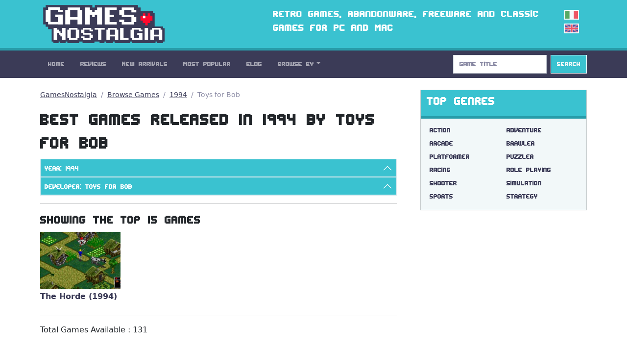

--- FILE ---
content_type: text/html; charset=utf-8
request_url: https://gamesnostalgia.com/browse-games/1994/Toys+for+Bob
body_size: 5676
content:
<!doctype html>
<html lang="en">
<head>
<meta charset="utf-8">
<meta http-equiv="X-UA-Compatible" content="IE=edge,chrome=1">
<title>GamesNostalgia - Best Games released in 1994 by Toys for Bob</title>
<meta property="og:title" content="GamesNostalgia - Best Games released in 1994 by Toys for Bob">
<meta property="og:site_name" content="GamesNostalgia">
<meta name="twitter:card" content="summary">
<meta name="twitter:site" content="@g_nostalgia">
<meta name="twitter:title" content="GamesNostalgia - Best Games released in 1994 by Toys for Bob">



<meta name="viewport" content="width=device-width, initial-scale=1">
<link rel="canonical" href="https://gamesnostalgia.com/browse-games/1994/Toys+for+Bob">
<link rel="alternate" hreflang="it" href="https://gamesnostalgia.com/it/browse-games/1994/Toys+for+Bob">
<link rel="apple-touch-icon" sizes="152x152" href="//t.gamesnostalgia.com/icons/gn152.png">
<link rel="apple-touch-icon" sizes="180x180" href="//t.gamesnostalgia.com/icons/gn180.png">
<link rel="apple-touch-icon" sizes="57x57" href="/apple-touch-icon.png">
<link rel="icon" type="image/png" href="/favicon-32x32.png" sizes="32x32">
<link rel="icon" type="image/png" href="/favicon-96x96.png" sizes="96x96">
<link rel="icon" type="image/png" href="/favicon-16x16.png" sizes="16x16">
<link href="/rss2.xml" rel="alternate" type="application/rss+xml" title="What's New on GamesNostalgia">
<link rel="stylesheet" href="//t.gamesnostalgia.com/css/bootstrap.min.css?v=5.2.1">
<link rel="preload" href="//t.gamesnostalgia.com/css/fonts.css" as="style" onload="this.onload=null;this.rel='stylesheet'">
<link rel="preload" href="//t.gamesnostalgia.com/css/main.css?v=2.60" as="style" onload="this.onload=null;this.rel='stylesheet'">

<script async src="https://www.googletagmanager.com/gtag/js?id=G-87C1WCG6Z2"></script>
<script>
  window.dataLayer = window.dataLayer || [];
  function gtag(){dataLayer.push(arguments);}
  gtag('js', new Date());

  gtag('config', 'G-87C1WCG6Z2');
</script>

</head>
<body>
 <!--[if lt IE 8]>
 <p class="browserupgrade">You are using an <strong>outdated</strong> browser. Please <a href="https://browsehappy.com/">upgrade your browser</a> to improve your experience.</p>
 <![endif]-->

<header>
<div class="container">
<div class="row">
<div class="col-md-4 col-lg-4 col-xl-5 col-xxl-6 col-sm-11">
<a href='/'><img src='//t.gamesnostalgia.com/img/logo.png' alt='GamesNostalgia' class='image-header' width='260' height='98' title='GamesNostalgia'></a>
</div>
<div class="col-md-7 col-lg-7 col-xl-6 col-xxl-5 d-none d-md-block"><h3>Retro games, abandonware, freeware and classic games for PC and Mac</h3></div>
<div class="col-sm-1 col-md-1 col-lg-1 d-none d-sm-block langflags"><a href='/it/browse-games/1994/Toys+for+Bob'><img src='//t.gamesnostalgia.com/img/itflag.png' width='30' height='20' alt='it'></a><img src='//t.gamesnostalgia.com/img/ukflag.png' width='30' height='20' alt='en'></div>
</div>
</div>
</header>

<nav class="sticky-top navbar navbar-expand-lg navbar-dark bg-dark mb-4">
<div class="container">
<button class="navbar-toggler" type="button" data-bs-toggle="collapse" data-bs-target="#mainNavbar" aria-controls="mainNavbar" aria-expanded="false" aria-label="Toggle navigation">
<span class="navbar-toggler-icon"></span>
</button>
<div class="collapse navbar-collapse" id="mainNavbar">

<ul class="navbar-nav me-auto">
<li class='nav-item'><a class='nav-link' href='/'>Home</a></li>
<li class='nav-item'><a class='nav-link' href='/reviews'>Reviews</a></li>
<li class='nav-item'><a class='nav-link' href='/games/latest'>New Arrivals</a></li>
<li class='nav-item'><a class='nav-link' href='/games'>Most Popular</a></li>
<li class='nav-item'><a class='nav-link' href='/news'>Blog</a></li>

<li class="nav-item dropdown">
<a class="nav-link dropdown-toggle" data-bs-toggle="dropdown" href="#" role="button" aria-haspopup="true" aria-expanded="false">Browse By</a>
<div class="dropdown-menu">
<a class="dropdown-item" href="/browseby/platform">Platform</a>
<a class="dropdown-item" href="/browseby/year">Year</a>
<a class="dropdown-item" href="/browseby/tags">Tag</a>
<a class="dropdown-item" href="/browseby/developer">Developer</a>
<a class="dropdown-item" href="/browseby/publisher">Publisher</a>
<a class="dropdown-item" href="/browseby/languages">Language</a>
<div class="dropdown-divider"></div>
<a class="dropdown-item" href="/whdownload">WHDLoad packs</a>
<a class="dropdown-item" href="/games/alphabetical">All Games List</a>
<div class="dropdown-divider"></div>
<a class="dropdown-item" href="/browse-games">Game Browser</a>
<a class="dropdown-item" href="/games/abandonware">Abandonware</a>
<a class="dropdown-item" href="/screenshots">Screenshots</a>
</div>
</li>
</ul>
<form action='/search' method='get' class="d-flex" role="search">
<input class='form-control me-2' type='search' placeholder='Game Title' aria-label='Search' name='q' value='' onkeyup='searchAYT(this.value)'>
<button class="btn btn-outline-light bg-info" type="submit">Search</button>
<input type='hidden' name='lang' value='en'>
<div id="livesearch"></div>
</form>
</div>
</div>
</nav>
<div class="container"><div class="row gx-5">
<div class="col-lg-8">
<nav aria-label="breadcrumb">
<ol class="breadcrumb">
<li class="breadcrumb-item"><a href="/">GamesNostalgia</a></li>
<li class="breadcrumb-item"><a href="/browse-games">Browse Games</a></li>
<li class='breadcrumb-item'><a href='/browse-games/1994'>1994</a></li>
<li class='breadcrumb-item active' aria-current='page'>Toys for Bob</li>
</ol>
</nav>

<h1>Best Games released in 1994 by Toys for Bob</h1>

<div class="accordion" id="accordionBrowse">

  <div class="accordion-item">
    <h2 class="accordion-header" id="hYear">
      <button class="accordion-button" type="button" data-bs-toggle="collapse" data-bs-target="#collYear" aria-expanded="true" aria-controls="collYear">
Year: 1994
      </button>
    </h2>
    <div id="collYear" class="accordion-collapse collapse" aria-labelledby="hYear" data-bs-parent="#accordionBrowse">
      <div class="accordion-body">
	  <div class='list-group list-group-horizontal-md'><a class='list-group-item list-group-item-action' href='/browse-games/1978'>1978</a>
<a class='list-group-item list-group-item-action' href='/browse-games/1979'>1979</a>
<a class='list-group-item list-group-item-action' href='/browse-games/1980'>1980</a>
<a class='list-group-item list-group-item-action' href='/browse-games/1981'>1981</a>
</div><div class='list-group list-group-horizontal-md'><a class='list-group-item list-group-item-action' href='/browse-games/1982'>1982</a>
<a class='list-group-item list-group-item-action' href='/browse-games/1983'>1983</a>
<a class='list-group-item list-group-item-action' href='/browse-games/1984'>1984</a>
<a class='list-group-item list-group-item-action' href='/browse-games/1985'>1985</a>
</div><div class='list-group list-group-horizontal-md'><a class='list-group-item list-group-item-action' href='/browse-games/1986'>1986</a>
<a class='list-group-item list-group-item-action' href='/browse-games/1987'>1987</a>
<a class='list-group-item list-group-item-action' href='/browse-games/1988'>1988</a>
<a class='list-group-item list-group-item-action' href='/browse-games/1989'>1989</a>
</div><div class='list-group list-group-horizontal-md'><a class='list-group-item list-group-item-action' href='/browse-games/1990'>1990</a>
<a class='list-group-item list-group-item-action' href='/browse-games/1991'>1991</a>
<a class='list-group-item list-group-item-action' href='/browse-games/1992'>1992</a>
<a class='list-group-item list-group-item-action' href='/browse-games/1993'>1993</a>
</div><div class='list-group list-group-horizontal-md'><a class='list-group-item list-group-item-action active' href='/browse-games/Toys+for+Bob' title='Remove Filter'>1994 [&#x2a2f;]</a><a class='list-group-item list-group-item-action' href='/browse-games/1995'>1995</a>
<a class='list-group-item list-group-item-action' href='/browse-games/1996'>1996</a>
<a class='list-group-item list-group-item-action' href='/browse-games/1997'>1997</a>
</div><div class='list-group list-group-horizontal-md'><a class='list-group-item list-group-item-action' href='/browse-games/1998'>1998</a>
<a class='list-group-item list-group-item-action' href='/browse-games/1999'>1999</a>
<a class='list-group-item list-group-item-action' href='/browse-games/2000'>2000</a>
<a class='list-group-item list-group-item-action' href='/browse-games/2001'>2001</a>
</div><div class='list-group list-group-horizontal-md'><a class='list-group-item list-group-item-action' href='/browse-games/2002'>2002</a>
<a class='list-group-item list-group-item-action' href='/browse-games/2003'>2003</a>
<a class='list-group-item list-group-item-action' href='/browse-games/2004'>2004</a>
<a class='list-group-item list-group-item-action' href='/browse-games/2005'>2005</a>
</div><div class='list-group list-group-horizontal-md'><a class='list-group-item list-group-item-action' href='/browse-games/2006'>2006</a>
<a class='list-group-item list-group-item-action' href='/browse-games/2007'>2007</a>
<a class='list-group-item list-group-item-action' href='/browse-games/2008'>2008</a>
<a class='list-group-item list-group-item-action' href='/browse-games/2010'>2010</a>
</div><div class='list-group list-group-horizontal-md'><a class='list-group-item list-group-item-action' href='/browse-games/2011'>2011</a>
<a class='list-group-item list-group-item-action' href='/browse-games/2013'>2013</a>
<a class='list-group-item list-group-item-action' href='/browse-games/2014'>2014</a>
<a class='list-group-item list-group-item-action' href='/browse-games/2015'>2015</a>
</div><div class='list-group list-group-horizontal-md'><a class='list-group-item list-group-item-action' href='/browse-games/2016'>2016</a>
<a class='list-group-item list-group-item-action' href='/browse-games/2018'>2018</a>
<a class='list-group-item list-group-item-action' href='/browse-games/2019'>2019</a>
<a class='list-group-item list-group-item-action' href='/browse-games/2020'>2020</a>
</div><div class='list-group list-group-horizontal-md'><a class='list-group-item list-group-item-action' href='/browse-games/2022'>2022</a>
<a class='list-group-item list-group-item-action' href='/browse-games/2023'>2023</a>
<a class='list-group-item list-group-item-action' href='/browse-games/2024'>2024</a>
<a class='list-group-item list-group-item-action' href='/browse-games/2025'>2025</a>
</div><div class='list-group list-group-horizontal-md'><a class='list-group-item list-group-item-action' href='/browse-games/2026'>2026</a>
</div></div></div></div>

  <div class="accordion-item">
    <h2 class="accordion-header" id="hDevel">
      <button class="accordion-button" type="button" data-bs-toggle="collapse" data-bs-target="#collDevel" aria-expanded="true" aria-controls="collDevel">
Developer: Toys for Bob
      </button>
    </h2>
    <div id="collDevel" class="accordion-collapse collapse" aria-labelledby="hDevel" data-bs-parent="#accordionBrowse">
      <div class="accordion-body">
	  <div class='list-group list-group-horizontal-md'><a class='list-group-item list-group-item-action' href='/browse-games/1994/Core+Design' title='Core Design [4]'>Core Design</a><a class='list-group-item list-group-item-action' href='/browse-games/1994/Sensible+Software' title='Sensible Software [4]'>Sensible Software</a><a class='list-group-item list-group-item-action' href='/browse-games/1994/Bullfrog+Productions' title='Bullfrog Productions [3]'>Bullfrog Productions</a><a class='list-group-item list-group-item-action' href='/browse-games/1994/Impressions' title='Impressions [3]'>Impressions</a></div>
<div class='list-group list-group-horizontal-md'><a class='list-group-item list-group-item-action' href='/browse-games/1994/Konami' title='Konami [3]'>Konami</a><a class='list-group-item list-group-item-action' href='/browse-games/1994/Epic+MegaGames' title='Epic MegaGames [2]'>Epic MegaGames</a><a class='list-group-item list-group-item-action' href='/browse-games/1994/ORIGIN+Systems' title='ORIGIN Systems [2]'>ORIGIN Systems</a><a class='list-group-item list-group-item-action' href='/browse-games/1994/Audiogenic+Software' title='Audiogenic Software [2]'>Audiogenic Software</a></div>
<div class='list-group list-group-horizontal-md'><a class='list-group-item list-group-item-action' href='/browse-games/1994/Sierra+On-Line' title='Sierra On-Line [2]'>Sierra On-Line</a><a class='list-group-item list-group-item-action' href='/browse-games/1994/Blizzard+Entertainment' title='Blizzard Entertainment [2]'>Blizzard Entertainment</a><a class='list-group-item list-group-item-action' href='/browse-games/1994/FormGen' title='FormGen [2]'>FormGen</a><a class='list-group-item list-group-item-action' href='/browse-games/1994/Strategic+Simulations+Inc' title='Strategic Simulations Inc [2]'>Strategic Simulations Inc</a></div>
<div class='list-group list-group-horizontal-md'><a class='list-group-item list-group-item-action' href='/browse-games/1994/SEGA' title='SEGA [2]'>SEGA</a><a class='list-group-item list-group-item-action' href='/browse-games/1994/Anco+Software' title='Anco Software [2]'>Anco Software</a><a class='list-group-item list-group-item-action' href='/browse-games/1994/Capcom' title='Capcom [2]'>Capcom</a><a class='list-group-item list-group-item-action' href='/browse-games/1994/Westwood+Studios' title='Westwood Studios [2]'>Westwood Studios</a></div>
<div class='list-group list-group-horizontal-md'><a class='list-group-item list-group-item-action' href='/browse-games/1994/MPS+Labs' title='MPS Labs [2]'>MPS Labs</a><a class='list-group-item list-group-item-action' href='/browse-games/1994/Virgin+Games' title='Virgin Games [2]'>Virgin Games</a><a class='list-group-item list-group-item-action' href='/browse-games/1994/Legend+Entertainment' title='Legend Entertainment [2]'>Legend Entertainment</a><a class='list-group-item list-group-item-action' href='/browse-games/1994/Ancient' title='Ancient [1]'>Ancient</a></div>
<div class='list-group list-group-horizontal-md'><a class='list-group-item list-group-item-action' href='/browse-games/1994/Krisalis+Software' title='Krisalis Software [1]'>Krisalis Software</a><a class='list-group-item list-group-item-action' href='/browse-games/1994/SimTex' title='SimTex [1]'>SimTex</a><a class='list-group-item list-group-item-action' href='/browse-games/1994/Zero+Hour' title='Zero Hour [1]'>Zero Hour</a><a class='list-group-item list-group-item-action' href='/browse-games/1994/Creative+Reality' title='Creative Reality [1]'>Creative Reality</a></div>
<div class='list-group list-group-horizontal-md'><a class='list-group-item list-group-item-action' href='/browse-games/1994/I.C.E.' title='I.C.E. [1]'>I.C.E.</a><a class='list-group-item list-group-item-action' href='/browse-games/1994/MicroProse+Software' title='MicroProse Software [1]'>MicroProse Software</a><a class='list-group-item list-group-item-action' href='/browse-games/1994/Realms+Of+Fantasy' title='Realms Of Fantasy [1]'>Realms Of Fantasy</a><a class='list-group-item list-group-item-action' href='/browse-games/1994/The+8th+Day' title='The 8th Day [1]'>The 8th Day</a></div>
<div class='list-group list-group-horizontal-md'><a class='list-group-item list-group-item-action' href='/browse-games/1994/Amivision' title='Amivision [1]'>Amivision</a><a class='list-group-item list-group-item-action' href='/browse-games/1994/Blue+Byte' title='Blue Byte [1]'>Blue Byte</a><a class='list-group-item list-group-item-action' href='/browse-games/1994/DMA+Design' title='DMA Design [1]'>DMA Design</a><a class='list-group-item list-group-item-action' href='/browse-games/1994/Jeff+Tunnell+Productions' title='Jeff Tunnell Productions [1]'>Jeff Tunnell Productions</a></div>
<div class='list-group list-group-horizontal-md'><a class='list-group-item list-group-item-action' href='/browse-games/1994/neo+Software' title='neo Software [1]'>neo Software</a><a class='list-group-item list-group-item-action' href='/browse-games/1994/Wunderkind' title='Wunderkind [1]'>Wunderkind</a><a class='list-group-item list-group-item-action' href='/browse-games/1994/Atreid+Concept' title='Atreid Concept [1]'>Atreid Concept</a><a class='list-group-item list-group-item-action' href='/browse-games/1994/Gray+Design' title='Gray Design [1]'>Gray Design</a></div>
<div class='list-group list-group-horizontal-md'><a class='list-group-item list-group-item-action' href='/browse-games/1994/Magnetic+Fields' title='Magnetic Fields [1]'>Magnetic Fields</a><a class='list-group-item list-group-item-action' href='/browse-games/1994/Psygnosis' title='Psygnosis [1]'>Psygnosis</a><a class='list-group-item list-group-item-action' href='/browse-games/1994/Team17' title='Team17 [1]'>Team17</a><a class='list-group-item list-group-item-action' href='/browse-games/1994/Digital+Illusions' title='Digital Illusions [1]'>Digital Illusions</a></div>
<div class='list-group list-group-horizontal-md'><a class='list-group-item list-group-item-action' href='/browse-games/1994/Intelek' title='Intelek [1]'>Intelek</a><a class='list-group-item list-group-item-action' href='/browse-games/1994/Mythos+Games' title='Mythos Games [1]'>Mythos Games</a><a class='list-group-item list-group-item-action' href='/browse-games/1994/Shadow' title='Shadow [1]'>Shadow</a><a class='list-group-item list-group-item-action' href='/browse-games/1994/Vision' title='Vision [1]'>Vision</a></div>
<div class='list-group list-group-horizontal-md'><a class='list-group-item list-group-item-action' href='/browse-games/1994/Apache+Software' title='Apache Software [1]'>Apache Software</a><a class='list-group-item list-group-item-action' href='/browse-games/1994/Chris+Sawyer+Productions' title='Chris Sawyer Productions [1]'>Chris Sawyer Productions</a><a class='list-group-item list-group-item-action' href='/browse-games/1994/Looking+Glass+Technologies' title='Looking Glass Technologies [1]'>Looking Glass Technologies</a><a class='list-group-item list-group-item-action' href='/browse-games/1994/Polygames' title='Polygames [1]'>Polygames</a></div>
<div class='list-group list-group-horizontal-md'><a class='list-group-item list-group-item-action' href='/browse-games/1994/Bethesda+Softworks' title='Bethesda Softworks [1]'>Bethesda Softworks</a><a class='list-group-item list-group-item-action' href='/browse-games/1994/Cybernetic+Corporation' title='Cybernetic Corporation [1]'>Cybernetic Corporation</a><a class='list-group-item list-group-item-action' href='/browse-games/1994/Mountain+King+Studios' title='Mountain King Studios [1]'>Mountain King Studios</a><a class='list-group-item list-group-item-action' href='/browse-games/1994/Tsunami+Media' title='Tsunami Media [1]'>Tsunami Media</a></div>
<div class='list-group list-group-horizontal-md'><a class='list-group-item list-group-item-action' href='/browse-games/1994/Extended+Play+Productions' title='Extended Play Productions [1]'>Extended Play Productions</a><a class='list-group-item list-group-item-action' href='/browse-games/1994/Kron+Simulation+Software' title='Kron Simulation Software [1]'>Kron Simulation Software</a><a class='list-group-item list-group-item-action' href='/browse-games/1994/Papyrus+Design+Group' title='Papyrus Design Group [1]'>Papyrus Design Group</a><a class='list-group-item list-group-item-action' href='/browse-games/1994/Spectrum+Holobyte' title='Spectrum Holobyte [1]'>Spectrum Holobyte</a></div>
<div class='list-group list-group-horizontal-md'><a class='list-group-item list-group-item-action' href='/browse-games/1994/Beam+Software' title='Beam Software [1]'>Beam Software</a><a class='list-group-item list-group-item-action' href='/browse-games/1994/Croteam' title='Croteam [1]'>Croteam</a><a class='list-group-item list-group-item-action' href='/browse-games/1994/id+Software' title='id Software [1]'>id Software</a><a class='list-group-item list-group-item-action' href='/browse-games/1994/Midway' title='Midway [1]'>Midway</a></div>
<div class='list-group list-group-horizontal-md'><a class='list-group-item list-group-item-action' href='/browse-games/1994/Reflections' title='Reflections [1]'>Reflections</a><a class='list-group-item list-group-item-action' href='/browse-games/1994/Thinking+Tools' title='Thinking Tools [1]'>Thinking Tools</a><a class='list-group-item list-group-item-action' href='/browse-games/1994/Amnesty' title='Amnesty [1]'>Amnesty</a><a class='list-group-item list-group-item-action' href='/browse-games/1994/Bluemoon+Interactive' title='Bluemoon Interactive [1]'>Bluemoon Interactive</a></div>
<div class='list-group list-group-horizontal-md'><a class='list-group-item list-group-item-action' href='/browse-games/1994/Dynamix' title='Dynamix [1]'>Dynamix</a><a class='list-group-item list-group-item-action' href='/browse-games/1994/NEON+Software' title='NEON Software [1]'>NEON Software</a><a class='list-group-item list-group-item-action' href='/browse-games/1994/Silmarils' title='Silmarils [1]'>Silmarils</a><a class='list-group-item list-group-item-action' href='/browse-games/1994/Xatrix+Entertainment' title='Xatrix Entertainment [1]'>Xatrix Entertainment</a></div>
<div class='list-group list-group-horizontal-md'><a class='list-group-item list-group-item-action' href='/browse-games/1994/attic+Entertainment' title='attic Entertainment [1]'>attic Entertainment</a><a class='list-group-item list-group-item-action' href='/browse-games/1994/Creative+Game+Design' title='Creative Game Design [1]'>Creative Game Design</a><a class='list-group-item list-group-item-action' href='/browse-games/1994/Gremlin+Graphics' title='Gremlin Graphics [1]'>Gremlin Graphics</a><a class='list-group-item list-group-item-action' href='/browse-games/1994/Manley+%C2%A3+Associates' title='Manley & Associates [1]'>Manley & Associates</a></div>
<div class='list-group list-group-horizontal-md'><a class='list-group-item list-group-item-action' href='/browse-games/1994/Raven+Software' title='Raven Software [1]'>Raven Software</a><a class='list-group-item list-group-item-action' href='/browse-games/1994/Terramarque' title='Terramarque [1]'>Terramarque</a><a class='list-group-item list-group-item-action' href='/browse-games/1994/Adeline+Software+International' title='Adeline Software International [1]'>Adeline Software International</a><a class='list-group-item list-group-item-action' href='/browse-games/1994/Bloodhouse' title='Bloodhouse [1]'>Bloodhouse</a></div>
<div class='list-group list-group-horizontal-md'><a class='list-group-item list-group-item-action' href='/browse-games/1994/Diversions+Entertainment' title='Diversions Entertainment [1]'>Diversions Entertainment</a><a class='list-group-item list-group-item-action' href='/browse-games/1994/JAM+Productions' title='JAM Productions [1]'>JAM Productions</a><a class='list-group-item list-group-item-action' href='/browse-games/1994/N.A.P.S.' title='N.A.P.S. [1]'>N.A.P.S.</a><a class='list-group-item list-group-item-action' href='/browse-games/1994/Shiny+Entertainment' title='Shiny Entertainment [1]'>Shiny Entertainment</a></div>
<div class='list-group list-group-horizontal-md'><a class='list-group-item list-group-item-action' href='/browse-games/1994/Apogee+Software' title='Apogee Software [1]'>Apogee Software</a><a class='list-group-item list-group-item-action' href='/browse-games/1994/Codemasters' title='Codemasters [1]'>Codemasters</a><a class='list-group-item list-group-item-action' href='/browse-games/1994/GameTek' title='GameTek [1]'>GameTek</a><a class='list-group-item list-group-item-action' href='/browse-games/1994/LucasArts' title='LucasArts [1]'>LucasArts</a></div>
<div class='list-group list-group-horizontal-md'><a class='list-group-item list-group-item-action' href='/browse-games/1994/Presage+Software' title='Presage Software [1]'>Presage Software</a><a class='list-group-item list-group-item-action' href='/browse-games/1994/Stywox' title='Stywox [1]'>Stywox</a><a class='list-group-item list-group-item-action' href='/browse-games/1994/Binary+Asylum' title='Binary Asylum [1]'>Binary Asylum</a><a class='list-group-item list-group-item-action' href='/browse-games/1994/Data+Design' title='Data Design [1]'>Data Design</a></div>
<div class='list-group list-group-horizontal-md'><a class='list-group-item list-group-item-action' href='/browse-games/1994/Instinct+Design' title='Instinct Design [1]'>Instinct Design</a><a class='list-group-item list-group-item-action' href='/browse-games/1994/Antitesi' title='Antitesi [1]'>Antitesi</a><a class='list-group-item list-group-item-action' href='/browse-games/1994/Celestial+Software' title='Celestial Software [1]'>Celestial Software</a><a class='list-group-item list-group-item-action' href='/browse-games/1994/First+Step' title='First Step [1]'>First Step</a></div>
<div class='list-group list-group-horizontal-md'><a class='list-group-item list-group-item-action' href='/browse-games/1994/Particle+Systems' title='Particle Systems [1]'>Particle Systems</a><a class='list-group-item list-group-item-action' href='/browse-games/1994/Stormfront+Studios' title='Stormfront Studios [1]'>Stormfront Studios</a><a class='list-group-item list-group-item-action' href='/browse-games/1994/Beavis-Soft' title='Beavis-Soft [1]'>Beavis-Soft</a><a class='list-group-item list-group-item-action' href='/browse-games/1994/Cyberlore+Studios' title='Cyberlore Studios [1]'>Cyberlore Studios</a></div>
<div class='list-group list-group-horizontal-md'><a class='list-group-item list-group-item-action' href='/browse-games/1994/Ikarion+Software' title='Ikarion Software [1]'>Ikarion Software</a><a class='list-group-item list-group-item-action' href='/browse-games/1994/Moonlite+Software' title='Moonlite Software [1]'>Moonlite Software</a><a class='list-group-item list-group-item-action' href='/browse-games/1994/Revolution+Software' title='Revolution Software [1]'>Revolution Software</a><a class='list-group-item list-group-item-action active' href='/browse-games/1994' title='Remove Filter'>Toys for Bob [&#x2a2f;]</a></div></div></div></div>

</div>
<hr>
<h3>Showing the Top 15 Games</h3><div class='row row-cols-1 row-cols-sm-3 row-cols-md-4 g-4 browse'>
<div class="col">
<div class="card border-0">
<a href='/game/horde' title="The Horde"><img class="card-img-top" src="//t.gamesnostalgia.com/screenshots/h/o/horde/main_small.jpg" alt="The Horde" width='320' height='200'></a>
<div class="card-body">
<a href='/game/horde' title="The Horde (1994)"><h5 class="card-title">The Horde (1994)</h5></a>

</div>
</div>
</div></div>
<hr>
<p>Total Games Available : 131</p>
</div>
<div class="col-lg-4">
<div class="card text-bg-light mb-4">
<div class="card-header"><h3>Top Genres</h3></div>
<div class="card-body genres"><a href='/games/action-adventure'>Action</a>
<a href='/games/adventure'>Adventure</a>
<a href='/games/arcade'>Arcade</a>
<a href='/games/brawler'>Brawler</a>
<a href='/games/platformer'>Platformer</a>
<a href='/games/puzzler'>Puzzler</a>
<a href='/games/racing'>Racing</a>
<a href='/games/rpg'>Role Playing</a>
<a href='/games/shooter'>Shooter</a>
<a href='/games/simulation'>Simulation</a>
<a href='/games/sports'>Sports</a>
<a href='/games/strategy'>Strategy</a>
</div>
</div>
<div class="banner280"><script data-cfasync="false" async type="text/javascript" src="//wh.balzadicyema.com/tDmcYJbdWlIF4Y/82106"></script></div>
<div class="card text-bg-light mb-3">
<div class="card-header"><h3>Other Genres and Tags</h3></div>
<div class="card-body genres"><a href="/games/amiga+original+game">amiga original game</a>
<a href="/games/fantasy">fantasy</a>
<a href="/games/2+players">2 players</a>
<a href="/games/point+and+click">point and click</a>
<a href="/games/first-person">first-person</a>
<a href="/games/science+fiction">science fiction</a>
<a href="/games/scumm">scumm</a>
<a href="/games/fps">fps</a>
<a href="/games/3d">3d</a>
<a href="/games/real-time">real-time</a>
<a href="/games/management">management</a>
<a href="/games/2d">2d</a>
<a href="/games/side-scrolling">side-scrolling</a>
<a href="/games/movies">movies</a>
<a href="/games/licensed">licensed</a>
<a href="/games/isometric">isometric</a>
</div>
</div>

</div>
</div></div>
<footer class='bg-dark'>
<div class="container">
<p>
Social: <a href="https://twitter.com/g_nostalgia">Twitter</a> | <a href="https://www.facebook.com/gamesnostalgiaweb">Facebook</a> |
<a href='https://t.me/gamesnostalgia' style='color:#fff999'>Telegram</a> |
<a href="https://feeds.feedburner.com/GamesNostalgia">RSS Feed</a> | <a href="https://www.patreon.com/gamesnostalgia">Patreon</a>
</p>
<p>
Help: <a href="/help">Tutorial</a> | <a href="/emulators">Emulators</a>
| <a href="/faq">FAQ</a>
| <a href="/what-is-abandonware">Abandonware</a>
| <a href="/donate">How to donate</a>
</p>
<p>
GamesNostalgia: <a href='/login'>Login</a>
| <a href="/changelog">Changelog</a>
| <a href="/about">About Us</a> | <a href="/contacts">Contact Us</a> | <a href="/terms">Terms</a> | <a href="/privacy">Privacy Policy</a>
</p>
<p>&copy; GamesNostalgia 2015-2022</p>
</div>
</footer>

<script src="//t.gamesnostalgia.com/js/bootstrap.bundle.min.js" async></script>

<script>
function searchAYT(str) {
 if (str.length<2) {
 document.getElementById("livesearch").innerHTML="";
 return;
 }
 var xmlhttp=new XMLHttpRequest();
 xmlhttp.onreadystatechange=function() {
 if (this.readyState==4 && this.status==200) {
 document.getElementById("livesearch").innerHTML=this.responseText;
 }
 }
 xmlhttp.open("GET","/ajaxsearch.php?v=99&lang=en&q="+str,true);
 xmlhttp.send();
}

</script>


</body>
</html>